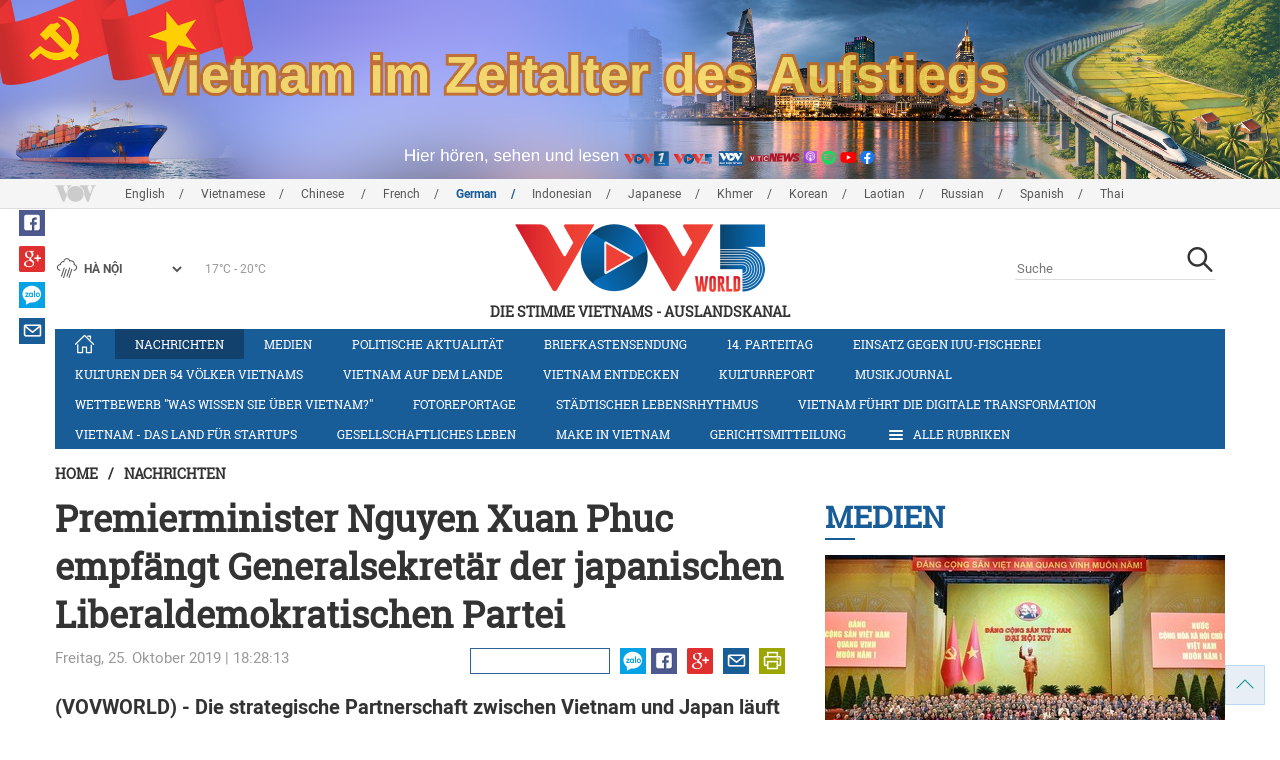

--- FILE ---
content_type: text/html; charset=utf-8
request_url: https://vovworld.vn/de-DE/nachrichten/premierminister-nguyen-xuan-phuc-empfangt-generalsekretar-der-japanischen-liberaldemokratischen-partei-795848.vov
body_size: 14727
content:

<!DOCTYPE html>
<html xmlns="http://www.w3.org/1999/xhtml" xmlns:fb="http://www.facebook.com/2008/fbml" xmlns:og="http://ogp.me/ns#" itemscope="itemscope" itemtype="http://schema.org/WebPage" lang="en">
<head><title>
	Premierminister Nguyen Xuan Phuc empfängt Generalsekretär der japanischen Liberaldemokratischen Partei
</title>
<!-- Meta -->
<meta http-equiv="content-type" content="text/html; charset=utf-8" /><meta name="robots" content="index,follow" /><meta id="ctl00_keywords" name="keywords" content="VOV, VOVworld, Nguyen Xuan Phuc, Japan, Vietnam, LDP, Partnerschaft" /><meta id="ctl00_description" name="description" content="(VOVWORLD) - Die strategische Partnerschaft zwischen Vietnam und Japan läuft derzeit in allen Bereichen gut." /><meta http-equiv="X-UA-Compatible" content="IE=edge" /><link href="//static.vovworld.vn/favicon.ico" rel="shortcut icon" type="image/x-icon" /><meta name="viewport" content="width=device-width, initial-scale=1" />
<!-- Favicon -->
<!-- CSS Page -->

<script type="text/javascript" src="https://static.vovworld.vn/web/App_Themes/Jscripts/mobileswitcher.js"></script>
<link rel='stylesheet' href='https://static.vovworld.vn/web/App_Themes/Styles/css/news.min.css?v20220114' />

<link href="https://static.vovworld.vn/web/App_Themes/Jscripts/weather/css/widget_css.css?v20190423" rel="stylesheet" />
<link href="https://static.vovworld.vn/web/App_Themes/Jscripts/weather/css/weather-icons.min.css" rel="stylesheet" />
<link rel='stylesheet' href='https://static.vovworld.vn/web/App_Themes/Styles/css/ext.css?v20190423' />
<link rel='stylesheet' href="https://static.vovworld.vn/web/App_Themes/Styles/ZPlayer/zplayer.min.css" />
<style type="text/css">
.header .qc img {max-width: 100%;}
</style>

<!--[if lt IE 9]>
<script src="/Jscripts/modernizr.js"></script>
<script src="/Jscripts/respond.js"></script>
<![endif]-->
<script type="text/javascript">var currentServerDate = '25.01.2026 18:27:52';</script>
<script type="text/javascript">var root_url = "https://vovworld.vn/";</script>
<script type="text/javascript"> var host = 'https://vovworld.vn';</script>
<script type="text/javascript"> var loghost = 'https://vovworld.vn';</script>
<script type="text/javascript" src="https://static.vovworld.vn/web/App_Themes/Jscripts/vendor/jquery.min.js"></script>
<script type="text/javascript" src="https://static.vovworld.vn/web/App_Themes/Jscripts/jquery.popupWindow.js"></script>
<script type="text/javascript" src="https://static.vovworld.vn/web/App_Themes/Jscripts/ui2.js?v=20230414.1"></script>
<script type="text/javascript" src="https://static.vovworld.vn/web/App_Themes/Jscripts/swfobject.js"></script>
<script type="text/javascript" src="https://static.vovworld.vn/web/App_Themes/Jscripts/widget/widget.js?v=20230414"></script>
<script type="text/javascript" src="https://static.vovworld.vn/web/App_Themes/Styles/ZPlayer/zplayer.min.js"></script>
<script>
(function (i, s, o, g, r, a, m) {
i['GoogleAnalyticsObject'] = r; i[r] = i[r] || function () {
(i[r].q = i[r].q || []).push(arguments)
}, i[r].l = 1 * new Date(); a = s.createElement(o),
m = s.getElementsByTagName(o)[0]; a.async = 1; a.src = g; m.parentNode.insertBefore(a, m)
})(window, document, 'script', 'https://www.google-analytics.com/analytics.js', 'ga');
ga('create', 'UA-19805285-3', 'auto');
ga('create', 'UA-97237969-1', 'auto', 'clientTracker');
ga('send', 'pageview');
ga('clientTracker.send', 'pageview');
</script>
<!-- Global site tag (gtag.js) - Google Analytics -->
<script async src="https://www.googletagmanager.com/gtag/js?id=G-4H4V4C26SD"></script>
<script>
window.dataLayer = window.dataLayer || [];
function gtag() { dataLayer.push(arguments); }
gtag('js', new Date());
gtag('config', 'G-4H4V4C26SD');
</script>

<meta property="og:type" content="article" />
<meta property="og:url" content="https://vovworld.vn/de-DE/content/NzAzOTI3.vov" />
<meta property="og:site_name" content="Die Stimme Vietnams" />
<meta property="og:image" content="https://image.vovworld.vn/w500/Uploaded/vovworld/cqdhmdxwp/2019_10_25/phuc_WQAC.JPG" />
<meta property="og:title" content="Premierminister Nguyen Xuan Phuc empf&#228;ngt Generalsekret&#228;r der japanischen Liberaldemokratischen Partei" />
<meta property="og:description" content="(VOVWORLD) - Die strategische Partnerschaft zwischen Vietnam und Japan l&#228;uft derzeit in allen Bereichen gut." />
<meta property="article:published_time" content="2019-10-25T18:28:13T+07:00" />
<meta property="article:section" content="Nachrichten" />
<link rel="canonical" href="https://vovworld.vn/de-DE/nachrichten/premierminister-nguyen-xuan-phuc-empfangt-generalsekretar-der-japanischen-liberaldemokratischen-partei-795848.vov" />
<meta content="VOV, VOVworld, Nguyen Xuan Phuc, Japan, Vietnam, LDP, Partnerschaft" name="news_keywords" />
<style type="text/css">
.article__body table img {display: block;margin: 0 auto;}
.article__body .wide-image {width: 100% !important;}
.article__body .content_video, .article__body .jwplayer {clear: both;}
.jwrail {width: 90% !important;}
.desc {display: block;}
.article__body .picBox2 td, .article__body .picBoxRight td {text-align: center;}
.inner-video .story__thumb iframe.cms-video {width: 100%;margin-top: 10px;height: 300px;}
body.ja-JP .article__body span.desc, body.lo-LA .article__body span.desc {text-align: center;}
</style>
<script type="text/javascript" src="https://static.vovworld.vn/web/App_Themes/Jscripts/jwplayer/jwplayer.js"></script>
<script type="text/javascript" src="https://static.vovworld.vn/web/App_Themes/Jscripts/story.js?v=3.2"></script>
<script src="https://static.vovworld.vn/web/App_Themes/Jscripts/photoSwipe/dist/photoswipe.min.js" defer></script>
<script src="https://static.vovworld.vn/web/App_Themes/Jscripts/photoSwipe/dist/photoswipe-ui-default.min.js" defer></script>
<link rel='stylesheet' href='https://static.vovworld.vn/web/App_Themes/Jscripts/photoSwipe/dist/default-skin/default-skin.css' />
</head>
<body class="de-DE">
<form name="aspnetForm" method="post" action="/de-DE/nachrichten/premierminister-nguyen-xuan-phuc-empfangt-generalsekretar-der-japanischen-liberaldemokratischen-partei-795848.vov" id="aspnetForm">
<div>
<input type="hidden" name="__VIEWSTATE" id="__VIEWSTATE" value="Y8wzRIg0G/1y8upSX8HyeoH8IHlOyzXyZIodW0Pz+jgyJ/n2uJwOW5hHgwZIi8W9kdiBJlVoKokL4GD3b4qniPepulW/+OHB8eqK5eegIYeWkTnoheBMXcyiQIZUy3tD" />
</div>

<div>

	<input type="hidden" name="__VIEWSTATEGENERATOR" id="__VIEWSTATEGENERATOR" value="B37EEB7D" />
</div>
<div id="fb-root"></div>
<script>
(function (d, s, id) {
var js, fjs = d.getElementsByTagName(s)[0];
if (d.getElementById(id)) return;
js = d.createElement(s); js.id = id;
js.src = "//connect.facebook.net/en_US/sdk.js#xfbml=1&version=v2.6";
fjs.parentNode.insertBefore(js, fjs);
}(document, 'script', 'facebook-jssdk'));
</script>
<div class="l-wrapper">
<div id="go-top" style="display: block;">
<a href="#header"><i class="spr spr--goTop"></i></a>
</div>

<style>
.topbar .box a {
color: red;
font-weight:bold !important;
}
</style>
<script>
$(document).ready(function () {
setInterval('changecolor()', 2000);
})
function changecolor() {
var back = ["#1995D6", "#EF393A", "#009688"];
var rand = back[Math.floor(Math.random() * back.length)];
//console.log(rand);
$('.topbar .box a').css('color', rand);
}
</script>
<header class="header header--center">

<div id="adsctl00_Header1_ctl00" class="qc qc-center clearfix">
<div style=" margin:0 auto;"><a href='https://vovworld.vn/de-DE/vietnam-im-zeitalter-des-aufstiegs/1129.vov' rel='190' class='adsitem' title='' target='_blank' tag='Vietnam - Ky nguyen vuon minh - Header'><img src='https://image.vovworld.vn/Uploaded/vovworld/Dgv/KyNguyenVuonMinh/Header/gebanner2500x350psd_TDJO.png' alt=''   /></a></div>
</div>
<script type="text/javascript">$(document).ready(function () {
rotatebanner('ctl00_Header1_ctl00', -9999, -1);
});
</script>
<div class="topbar">
<div class="l-grid">

<p class="language">


<a href="/en-US.vov" >English</a>



<a href="/vi-VN.vov" >Vietnamese</a>



<a href="/zh-CN.vov" >Chinese </a>



<a href="/fr-CH.vov" >French</a>



<a href="/de-DE.vov"  class="is-active">German</a>



<a href="/id-ID.vov" >Indonesian</a>



<a href="/ja-JP.vov" >Japanese</a>



<a href="/km-KH.vov" >Khmer</a>



<a href="/ko-KR.vov" >Korean</a>



<a href="/lo-LA.vov" >Laotian</a>



<a href="/ru-RU.vov" >Russian</a>



<a href="/es-ES.vov" >Spanish</a>



<a href="/th-TH.vov" >Thai</a>


</p>
<!-- language -->


<div id="weather-box" class="weather" class="tab-ctn">
<div id="weather-icon" style="float:left;"><i class="spr spr--w-snow"></i></div>
<select id="weather-location" style="float:left;" onchange="widgetWeather()"></select>
<div id="weather-temp" style="float:left;"><span class="temp">17°C - 26°C</span></div>
</div>

<div class="box" style="position: absolute; top: 110px; z-index: 15;">

</div>
</div>
</div>
<div class="l-grid">

<h1><a href="/de-DE.vov" class="logo" title="Deutsch"><span>Die Stimme Vietnams - Auslandskanal</span></a></h1>

<div class="search">
<input type="text" class="search__input txt_search txtsearch" data-lang="de-DE" placeholder="Suche">
<button class="search__button btn_search"><i class="spr spr--search"></i></button>
</div>
</div>
</header>

<nav class="nav nav--center">
<div class="l-grid">
<ul class="nav__list">
<li class="nav__parent nav__parent--home">

<a href="/de-DE.vov"><i class="spr spr--home"></i></a>

</li>

<li class="nav__parent  is-active">
<a href='/de-DE/nachrichten/380.vov' title="Nachrichten" rel="380">Nachrichten</a>
</li>

<li class="nav__parent ">
<a href='/de-DE/medien/876.vov' title="Medien" rel="876">Medien</a>
</li>

<li class="nav__parent ">
<a href='/de-DE/politische-aktualitat/418.vov' title="Politische Aktualität" rel="418">Politische Aktualität</a>
</li>

<li class="nav__parent ">
<a href='/de-DE/briefkastensendung/442.vov' title="Briefkastensendung" rel="442">Briefkastensendung</a>
</li>

<li class="nav__parent ">
<a href='/de-DE/14-parteitag/796.vov' title="14. Parteitag" rel="796">14. Parteitag</a>
</li>

<li class="nav__parent ">
<a href='/de-DE/einsatz-gegen-iuu-fischerei/1180.vov' title="Einsatz gegen IUU-Fischerei" rel="1180">Einsatz gegen IUU-Fischerei</a>
</li>

<li class="nav__parent ">
<a href='/de-DE/kulturen-der-54-volker-vietnams/643.vov' title="Kulturen der 54 Völker Vietnams" rel="643">Kulturen der 54 Völker Vietnams</a>
</li>

<li class="nav__parent ">
<a href='/de-DE/vietnam-auf-dem-lande/296.vov' title="Vietnam auf dem Lande" rel="296">Vietnam auf dem Lande</a>
</li>

<li class="nav__parent ">
<a href='/de-DE/vietnam-entdecken/650.vov' title="Vietnam entdecken" rel="650">Vietnam entdecken</a>
</li>

<li class="nav__parent ">
<a href='/de-DE/kulturreport/273.vov' title="Kulturreport" rel="273">Kulturreport</a>
</li>

<li class="nav__parent ">
<a href='/de-DE/musikjournal/298.vov' title="Musikjournal" rel="298">Musikjournal</a>
</li>

<li class="nav__parent ">
<a href='/de-DE/wettbewerb-was-wissen-sie-uber-vietnam/1030.vov' title="Wettbewerb &quot;Was wissen Sie über Vietnam?&quot;" rel="1030">Wettbewerb "Was wissen Sie über Vietnam?"</a>
</li>

<li class="nav__parent ">
<a href='/de-DE/fotoreportage/539.vov' title="Fotoreportage" rel="539">Fotoreportage</a>
</li>

<li class="nav__parent ">
<a href='/de-DE/stadtischer-lebensrhythmus/1157.vov' title="Städtischer Lebensrhythmus" rel="1157">Städtischer Lebensrhythmus</a>
</li>

<li class="nav__parent ">
<a href='/de-DE/vietnam-fuhrt-die-digitale-transformation/1159.vov' title="Vietnam führt die digitale Transformation" rel="1159">Vietnam führt die digitale Transformation</a>
</li>

<li class="nav__parent ">
<a href='/de-DE/vietnam-das-land-fur-startups/1071.vov' title="Vietnam - das Land für Startups" rel="1071">Vietnam - das Land für Startups</a>
</li>

<li class="nav__parent ">
<a href='/de-DE/gesellschaftliches-leben/407.vov' title="Gesellschaftliches Leben" rel="407">Gesellschaftliches Leben</a>
</li>

<li class="nav__parent ">
<a href='/de-DE/make-in-vietnam/1092.vov' title="Make in Vietnam" rel="1092">Make in Vietnam</a>
</li>

<li class="nav__parent ">
<a href='/de-DE/gerichtsmitteilung/885.vov' title="Gerichtsmitteilung" rel="885">Gerichtsmitteilung</a>
</li>

<li class="nav__parent all-section">
<a href="javascript:void(0);"><i class="spr spr--bars"></i>Alle Rubriken</a>
<ul class="nav__child">

<li>
<a href='/de-DE/nachrichten-video/670.vov' title="Nachrichten-Video" rel="670">Nachrichten-Video</a>
</li>

<li>
<a href='/de-DE/portrat/591.vov' title="Porträt" rel="591">Porträt</a>
</li>

<li>
<a href='/de-DE/14-parteitag/796.vov' title="14. Parteitag" rel="796">14. Parteitag</a>
</li>

<li>
<a href='/de-DE/parlamentswahl-2016/815.vov' title="Parlamentswahl 2016" rel="815">Parlamentswahl 2016</a>
</li>

<li>
<a href='/de-DE/neujahrsfest-tet/682.vov' title="Neujahrsfest Tet" rel="682">Neujahrsfest Tet</a>
</li>

<li>
<a href='/de-DE/reise/295.vov' title="Reise" rel="295">Reise</a>
</li>

<li>
<a href='/de-DE/radioasia/655.vov' title="RadioAsia" rel="655">RadioAsia</a>
</li>

<li>
<a href='/de-DE/facebook/660.vov' title="Facebook" rel="660">Facebook</a>
</li>

<li>
<a href='/de-DE/den-beschluss-der-partei-verwirklichen/1049.vov' title="Den Beschluss der Partei verwirklichen" rel="1049">Den Beschluss der Partei verwirklichen</a>
</li>

<li>
<a href='/de-DE/vietnam-im-zeitalter-des-aufstiegs/1129.vov' title="Vietnam im Zeitalter des Aufstiegs" rel="1129">Vietnam im Zeitalter des Aufstiegs</a>
</li>

</ul>
</li>
<li class="nav__parent is-last">
<a href="javascript:(void);"><i class="spr spr--search-white"></i></a>
<div class="nav__search">
<input type="text" class="search__input txt_search txtsearch2" data-lang="de-DE" placeholder="Suche">
<button class="search__button btn_search2">Tìm kiếm</button>
</div>
</li>
</ul>
</div>
</nav>
<!--end box-menu-->


<main class="">

<div class="l-grid">

<div class="breadcrumbs">
<a itemprop="title" href="/de-DE.vov">Home</a>
<span class="split">/</span>
<a id="ctl00_mainContent_BreadCumb1_hlZone" itemprop="title" href="/de-DE/nachrichten/380.vov">Nachrichten</a>
</div>

<div class="article-page__content">
<div class="l-grid__main">
<article class="article" id="cms-main-article">
<header class="article__header cms-title">
<h1>Premierminister Nguyen Xuan Phuc empfängt Generalsekretär der japanischen Liberaldemokratischen Partei</h1>
</header>
<div class="article__meta">

<time>Freitag, 25. Oktober 2019 | 18:28:13</time>
<div class="article__social">
<div style="float: left">
<div class="fb-like" data-href="https://vovworld.vn/de-DE/content/NzAzOTI3.vov" data-layout="button_count" data-action="like" data-size="small" data-show-faces="true" data-share="true"></div>
</div>
<a href="https://www.facebook.com/VOVDeutscheRedaktion/" target="_blank"><i class="spr spr--fb"></i></a>
<a href="javascript:;" class="sendsocial foo-glus" rel="gplus"><i class="spr spr--gplus"></i></a>
<div style="float: left; margin-left: 5px;" class="zalo-share-button" data-href="https://vovworld.vn/de-DE/content/NzAzOTI3.vov" data-oaid="2892115417498936311" data-layout="icon" data-customize="true">
<a href="javascript:void(0);"><i class="spr spr--zalo"></i></a>
</div>
<a href="mailto:email@domain.com?subject=Premierminister Nguyen Xuan Phuc empfängt Generalsekretär der japanischen Liberaldemokratischen Partei&amp;body=https%3a%2f%2fvovworld.vn%2fde-DE%2fnachrichten%2fpremierminister-nguyen-xuan-phuc-empfangt-generalsekretar-der-japanischen-liberaldemokratischen-partei-795848.vov" id="ctl00_mainContent_sendmailContent1"><i class="spr spr--email"></i></a>
<a href="javascript:;" onclick="printdiv('#cms-main-article', 'https://static.vovworld.vn/w/App_Themes/styles/img/logo.png');return false;"><i class="spr spr--print"></i></a>
</div>
</div>
<div class="article__sapo cms-desc">
<div>(VOVWORLD) -&nbsp;Die strategische Partnerschaft zwischen Vietnam und Japan läuft derzeit in allen Bereichen gut.&nbsp;</div>

</div>
<div class="article__body cms-body">
<table class="body-image wide-image">
    <tbody>
        <tr>
            <td><img src="https://image.vovworld.vn/w730/uploaded/vovworld/cqdhmdxwp/2019_10_25/phuc_wqac.jpg" alt="Premierminister Nguyen Xuan Phuc empfängt Generalsekretär der japanischen Liberaldemokratischen Partei - ảnh 1" style="" class="cms-photo" data-photo-original-src="https://static.vovworld.vn/uploaded/thuyduong/2019_10_25/phuc_wqac.jpg">
            <p>Premierminister Nguyen Xuan Phuc (r.) und LDP-Generalsekretär Nikai Toshihiro beim Treffen. (Foto: Duc Tuan/VNA)</p>
            </td>
        </tr>
    </tbody>
</table>
<p>Das sagte Premierminister Nguyen Xuan Phuc beim Treffen mit dem Generalsekretär der japanischen regierenden Liberaldemokratischen Partei (LDP), Nikai Toshihiro während seiner Reise in Japan für die Teilnahme an Zeremonien zur Thronbesteigung des Kaisers Naruhito. Auch der japanische Politiker hob die Erfolge der Zusammenarbeit zwischen beiden Ländern in den vergangenen Jahren hervor. Beide Seiten waren sich einig, weiterhin die Kooperation der Unternehmen beider Länder zu fördern und den Austausch von hochrangigen Delegationen zu verstärken.&nbsp;Sie wollen zudem die gegenseitige Verständigung zwischen beiden Völkern stärken und&nbsp;die Vietnam-Japan-Freundschaft sowohl qualitativ, als auch quantitativ vertiefen.</p>
<p>Premierminister Nguyen Xuan Phuc traf ebenfalls Vertreter der vietnamesischen Akademikergemeinschaft in Japan.&nbsp;Er rief die Intellektuellen dazu auf, sich stärker für die Beziehungen zwischen Vietnam und Japan sowie für die Entwicklung Vietnams einzusetzen.</p>
</div>

<div class="inner-video cms-related">
<h4 class="header">Am Beliebtesten<i class="spr spr--play-a"></i></h4>
<div class="story">
<h2 class="story__heading"><a href="/de-DE/medien/14-parteitag-fur-ein-starkes-vietnam-1462127.vov" title="">14. Parteitag: Für ein starkes Vietnam</a></h2>
<div class="story__summary">
(VOVWORLD) - Nach fünf Arbeitstagen hat der 14. Parteitag der Kommunistischen Partei Vietnams (KPV) erfolgreich stattgefunden. Daran nahmen 1.586 Delegierte, Revolutionäre, Heldenmütter, Vertreter der Intellektuellen, Botschafter, Geschäftsträger und Leiter der diplomatischen Delegationen und internationalen Organisationen teil.&nbsp;&nbsp;
</div>
<figure class="story__thumb">
<iframe width="100%" height="260" src="https://www.youtube.com/embed/3Q4_NtUvFfY?rel=0&rel=0&autoplay=0" frameborder="0" allowfullscreen="" class="cms-video" data-video-src="https://www.youtube.com/embed/3Q4_NtUvFfY?rel=0"></iframe>
</figure>
</div>
</div>



<div class="footer__social">
<div class="article__social">
<a href="javascript:;" class="sendsocial foo-fb" rel="facebook"><i class="spr spr--fb"></i></a>
<a href="javascript:;" class="sendsocial foo-glus" rel="gplus"><i class="spr spr--gplus"></i></a>
<div style="float: left; margin-left: 5px;" class="zalo-share-button" data-href="https://vovworld.vn/de-DE/content/NzAzOTI3.vov" data-oaid="2892115417498936311" data-layout="icon" data-customize="true">
<a href="javascript:void(0);"><i class="spr spr--zalo"></i></a>
</div>
<a href="mailto:email@domain.com?subject=Premierminister Nguyen Xuan Phuc empfängt Generalsekretär der japanischen Liberaldemokratischen Partei&amp;body=https%3a%2f%2fvovworld.vn%2fde-DE%2fnachrichten%2fpremierminister-nguyen-xuan-phuc-empfangt-generalsekretar-der-japanischen-liberaldemokratischen-partei-795848.vov" id="ctl00_mainContent_sendmailContent2"><i class="spr spr--email"></i></a>
<a href="javascript:;" onclick="printdiv('#cms-main-article', 'https://static.vovworld.vn/w/App_Themes/styles/img/logo.png');return false;"><i class="spr spr--print"></i></a>
</div>
</div>

<div class="article__tagCloud">
<h3><span>Tag</span></h3>
<p>
<a href="/de-DE/tags/vov.vov" title="VOV">VOV</a><a href="/de-DE/tags/vovworld.vov" title=" VOVworld"> VOVworld</a><a href="/de-DE/tags/nguyen-xuan-phuc.vov" title=" Nguyen Xuan Phuc"> Nguyen Xuan Phuc</a><a href="/de-DE/tags/japan.vov" title=" Japan"> Japan</a><a href="/de-DE/tags/vietnam.vov" title=" Vietnam"> Vietnam</a><a href="/de-DE/tags/ldp.vov" title=" LDP"> LDP</a><a href="/de-DE/tags/partnerschaft.vov" title=" Partnerschaft"> Partnerschaft</a>
</p>
</div>


<section class="article__relate">

<section class="article__relate">
<header class="relate__header">
<a href="javascript:void(0);">Mehr zum Thema</a>
</header>
<div class="relate__body">

<article class="story">
<figure class="story__thumb">
<a href="/de-DE/nachrichten/der-premierminister-beendet-seinen-japanbesuch-fur-teilnahme-an-zeremonien-zur-thronbesteigung-von-kaiser-naruhito-795218.vov" title="Der Premierminister beendet seinen Japanbesuch für Teilnahme an Zeremonien zur Thronbesteigung von Kaiser Naruhito">
<img src="https://image.vovworld.vn/200x120/Uploaded/vovworld/mxjwcajwp/2019_10_23/thutuongvanhavuanhat_XNGW.jpg" alt="Der Premierminister beendet seinen Japanbesuch für Teilnahme an Zeremonien zur Thronbesteigung von Kaiser Naruhito" title="Der Premierminister beendet seinen Japanbesuch für Teilnahme an Zeremonien zur Thronbesteigung von Kaiser Naruhito" />
</a>
</figure>
<h2 class="story__heading">
<a href="/de-DE/nachrichten/der-premierminister-beendet-seinen-japanbesuch-fur-teilnahme-an-zeremonien-zur-thronbesteigung-von-kaiser-naruhito-795218.vov" title="Der Premierminister beendet seinen Japanbesuch für Teilnahme an Zeremonien zur Thronbesteigung von Kaiser Naruhito">Der Premierminister beendet seinen Japanbesuch für Teilnahme an Zeremonien zur Thronbesteigung von Kaiser Naruhito</a>
</h2>
</article>

<article class="story">
<figure class="story__thumb">
<a href="/de-DE/nachrichten/premierminister-fuhrt-bilaterale-treffen-am-rande-der-kronung-des-japanischen-kaisers-795069.vov" title="Premierminister führt bilaterale Treffen am Rande der Krönung des japanischen Kaisers">
<img src="https://image.vovworld.vn/200x120/Uploaded/vovworld/cqdhmdxwp/2019_10_23/phuc_RMJD.JPG" alt="Premierminister führt bilaterale Treffen am Rande der Krönung des japanischen Kaisers" title="Premierminister führt bilaterale Treffen am Rande der Krönung des japanischen Kaisers" />
</a>
</figure>
<h2 class="story__heading">
<a href="/de-DE/nachrichten/premierminister-fuhrt-bilaterale-treffen-am-rande-der-kronung-des-japanischen-kaisers-795069.vov" title="Premierminister führt bilaterale Treffen am Rande der Krönung des japanischen Kaisers">Premierminister führt bilaterale Treffen am Rande der Krönung des japanischen Kaisers</a>
</h2>
</article>

<article class="story">
<figure class="story__thumb">
<a href="/de-DE/nachrichten/premierminister-nguyen-xuan-phuc-trifft-den-generaldirektor-des-konzerns-softbank-794890.vov" title="Premierminister Nguyen Xuan Phuc trifft den Generaldirektor des Konzerns Softbank">
<img src="https://image.vovworld.vn/200x120/Uploaded/vovworld/wpxlwdxwp/2019_10_22/26-softbank_RCMN.jpg" alt="Premierminister Nguyen Xuan Phuc trifft den Generaldirektor des Konzerns Softbank" title="Premierminister Nguyen Xuan Phuc trifft den Generaldirektor des Konzerns Softbank" />
</a>
</figure>
<h2 class="story__heading">
<a href="/de-DE/nachrichten/premierminister-nguyen-xuan-phuc-trifft-den-generaldirektor-des-konzerns-softbank-794890.vov" title="Premierminister Nguyen Xuan Phuc trifft den Generaldirektor des Konzerns Softbank">Premierminister Nguyen Xuan Phuc trifft den Generaldirektor des Konzerns Softbank</a>
</h2>
</article>

<article class="story">
<figure class="story__thumb">
<a href="/de-DE/nachrichten/premierminister-nguyen-xuan-phuc-nimmt-an-zeremonie-zur-inthronisierung-des-neuen-japanischen-kaisers-teil-794779.vov" title="Premierminister Nguyen Xuan Phuc nimmt an Zeremonie zur Inthronisierung des neuen japanischen Kaisers teil">
<img src="https://image.vovworld.vn/200x120/Uploaded/vovworld/lnfsl/2019_10_22/thutuonglenduongdiduledangquangvuanhat_QBAG.jpg" alt="Premierminister Nguyen Xuan Phuc nimmt an Zeremonie zur Inthronisierung des neuen japanischen Kaisers teil" title="Premierminister Nguyen Xuan Phuc nimmt an Zeremonie zur Inthronisierung des neuen japanischen Kaisers teil" />
</a>
</figure>
<h2 class="story__heading">
<a href="/de-DE/nachrichten/premierminister-nguyen-xuan-phuc-nimmt-an-zeremonie-zur-inthronisierung-des-neuen-japanischen-kaisers-teil-794779.vov" title="Premierminister Nguyen Xuan Phuc nimmt an Zeremonie zur Inthronisierung des neuen japanischen Kaisers teil">Premierminister Nguyen Xuan Phuc nimmt an Zeremonie zur Inthronisierung des neuen japanischen Kaisers teil</a>
</h2>
</article>

</div>
</section>

</section>

<section class="article__relate">

<section class="article__relate">
<header class="relate__header">
<a href="javascript:void(0);">Weiteres</a>
</header>
<div class="relate__body">

<article class="story">
<figure class="story__thumb">
<a href="/de-DE/nachrichten/kroatien-zeigt-vorsicht-vor-beitritt-ingaza-friedensrat-1462240.vov" title="Kroatien zeigt Vorsicht vor Beitritt in„Gaza-Friedensrat” ">
<img src="https://image.vovworld.vn/200x120/Uploaded/vovworld/wpxlwdxwp/2026_01_25/4-croatiaxemxet_YGOZ.JPG" alt="Kroatien zeigt Vorsicht vor Beitritt in„Gaza-Friedensrat” " title="Kroatien zeigt Vorsicht vor Beitritt in„Gaza-Friedensrat” " />
</a>
</figure>
<h2 class="story__heading">
<a href="/de-DE/nachrichten/kroatien-zeigt-vorsicht-vor-beitritt-ingaza-friedensrat-1462240.vov" title="Kroatien zeigt Vorsicht vor Beitritt in„Gaza-Friedensrat” ">Kroatien zeigt Vorsicht vor Beitritt in„Gaza-Friedensrat” </a>
</h2>
</article>

<article class="story">
<figure class="story__thumb">
<a href="/de-DE/nachrichten/2026-vietnam-bemuht-sich-um-empfang-von-25-millionen-internationalen-touristen-1462215.vov" title="2026: Vietnam bemüht sich um Empfang von 25 Millionen internationalen Touristen ">
<img src="https://image.vovworld.vn/c200x120/Uploaded/vovworld/wpxlwdxwp/2026_01_25/vov5_13-vnphandau_GALE.JPG" alt="2026: Vietnam bemüht sich um Empfang von 25 Millionen internationalen Touristen " title="2026: Vietnam bemüht sich um Empfang von 25 Millionen internationalen Touristen " />
</a>
</figure>
<h2 class="story__heading">
<a href="/de-DE/nachrichten/2026-vietnam-bemuht-sich-um-empfang-von-25-millionen-internationalen-touristen-1462215.vov" title="2026: Vietnam bemüht sich um Empfang von 25 Millionen internationalen Touristen ">2026: Vietnam bemüht sich um Empfang von 25 Millionen internationalen Touristen </a>
</h2>
</article>

<article class="story">
<figure class="story__thumb">
<a href="/de-DE/nachrichten/neue-hoffnung-fur-den-russland-ukraine-konflikt-1462207.vov" title="Neue Hoffnung für den Russland-Ukraine-Konflikt">
<img src="https://image.vovworld.vn/200x120/Uploaded/vovworld/wpxlwdxwp/2026_01_25/3-hyvongmoi_PIZZ.jpg" alt="Neue Hoffnung für den Russland-Ukraine-Konflikt" title="Neue Hoffnung für den Russland-Ukraine-Konflikt" />
</a>
</figure>
<h2 class="story__heading">
<a href="/de-DE/nachrichten/neue-hoffnung-fur-den-russland-ukraine-konflikt-1462207.vov" title="Neue Hoffnung für den Russland-Ukraine-Konflikt">Neue Hoffnung für den Russland-Ukraine-Konflikt</a>
</h2>
</article>

<article class="story">
<figure class="story__thumb">
<a href="/de-DE/nachrichten/spitzenpolitiker-vieler-lander-schicken-kpv-generalsekretar-to-lam-gluckwunschbriefe-und-telegramme-1462203.vov" title="Spitzenpolitiker vieler Länder schicken KPV-Generalsekretär To Lam Glückwunschbriefe und -telegramme">
<img src="https://image.vovworld.vn/200x120/Uploaded/vovworld/wpxlwdxwp/2026_01_25/2-lanhdaocacnuoc_KMUR.jpg" alt="Spitzenpolitiker vieler Länder schicken KPV-Generalsekretär To Lam Glückwunschbriefe und -telegramme" title="Spitzenpolitiker vieler Länder schicken KPV-Generalsekretär To Lam Glückwunschbriefe und -telegramme" />
</a>
</figure>
<h2 class="story__heading">
<a href="/de-DE/nachrichten/spitzenpolitiker-vieler-lander-schicken-kpv-generalsekretar-to-lam-gluckwunschbriefe-und-telegramme-1462203.vov" title="Spitzenpolitiker vieler Länder schicken KPV-Generalsekretär To Lam Glückwunschbriefe und -telegramme">Spitzenpolitiker vieler Länder schicken KPV-Generalsekretär To Lam Glückwunschbriefe und -telegramme</a>
</h2>
</article>

</div>
</section>

</section>
</article>
</div>
<div class="l-grid__sub">

<script type="text/javascript">
$(document).ready(function () {
$('.popupbutton').click(function (event) {
event.preventDefault();
//window.open($(this).attr("href"), "popupWindow", "width=510,height=70,scrollbars=yes");
popupwindow($(this).attr("data-src"), 'Radio Box', 510, 70);
});
});
</script>
<div class="sidebar">

<div class="video-aside">
<div class="sidebar__title">
<a href="/de-DE/medien/876.vov" title="Medien">
<span>Medien</span>
</a>
</div>
<div class="video__content">
<div class="main">

<article class="story">
<figure class="story__thumb">
<a href="/de-DE/medien/14-parteitag-fur-ein-starkes-vietnam-1462127.vov" title="14. Parteitag: Für ein starkes Vietnam">
<img src="https://image.vovworld.vn/400x240/Uploaded/vovworld/wpxlwdxwp/2026_01_25/coverdhd_DTZS.jpg" alt="14. Parteitag: Für ein starkes Vietnam" title="14. Parteitag: Für ein starkes Vietnam" />
</a>
</figure>
<h2 class="story__heading">
<a href="/de-DE/medien/14-parteitag-fur-ein-starkes-vietnam-1462127.vov" title="14. Parteitag: Für ein starkes Vietnam">14. Parteitag: Für ein starkes Vietnam</a>
</h2>
</article>

</div>
<div class="sub">

<article class="story">
<figure class="story__thumb">
<a href="/de-DE/fotoreportage/großer-erfolg-des-14-parteitags-1461917.vov" title="Großer Erfolg des 14. Parteitags">
<img src="https://image.vovworld.vn/200x120/Uploaded/vovworld/wpxlwdxwp/2026_01_24/a2_ragr_ALSM.jpg" alt="Großer Erfolg des 14. Parteitags" title="Großer Erfolg des 14. Parteitags" />
</a>
</figure>
<h2 class="story__heading">
<a href="/de-DE/fotoreportage/großer-erfolg-des-14-parteitags-1461917.vov" title="Großer Erfolg des 14. Parteitags">Großer Erfolg des 14. Parteitags</a>
</h2>
</article>

<article class="story">
<figure class="story__thumb">
<a href="/de-DE/medien/hauptstadt-hanoi-voller-flaggen-und-blumen-im-vorfeld-des-14-parteitags-1458277.vov" title="Hauptstadt Hanoi voller Flaggen und Blumen im Vorfeld des 14. Parteitags">
<img src="https://image.vovworld.vn/200x120/Uploaded/vovworld/cqdhmdxwp/2026_01_16/Media/22_MWYT.jpg" alt="Hauptstadt Hanoi voller Flaggen und Blumen im Vorfeld des 14. Parteitags" title="Hauptstadt Hanoi voller Flaggen und Blumen im Vorfeld des 14. Parteitags" />
</a>
</figure>
<h2 class="story__heading">
<a href="/de-DE/medien/hauptstadt-hanoi-voller-flaggen-und-blumen-im-vorfeld-des-14-parteitags-1458277.vov" title="Hauptstadt Hanoi voller Flaggen und Blumen im Vorfeld des 14. Parteitags">Hauptstadt Hanoi voller Flaggen und Blumen im Vorfeld des 14. Parteitags</a>
</h2>
</article>

</div>
</div>
</div>


<div class="list-aside">
<div class="sidebar__title">
<a href="javscript:void(0);">Am Beliebtesten</a>
</div>
<div class="list-aside__content">

<article class="story">
<figure class="story__thumb">
<a href="/de-DE/nachrichten/russischer-akademiker-die-erfahrungen-vietnams-sind-wertvoll-fur-die-kp-der-russischen-foderation-1458515.vov" title="Russischer Akademiker: Die Erfahrungen Vietnams sind wertvoll für die KP der Russischen Föderation">
<img src="https://image.vovworld.vn/120x90/Uploaded/vovworld/cqdhmdxwp/2026_01_16/received_1275522231280158_GVVN.jpeg" alt="Russischer Akademiker: Die Erfahrungen Vietnams sind wertvoll für die KP der Russischen Föderation" title="Russischer Akademiker: Die Erfahrungen Vietnams sind wertvoll für die KP der Russischen Föderation" />
</a>
</figure>
<h2 class="story__heading">
<a href="/de-DE/nachrichten/russischer-akademiker-die-erfahrungen-vietnams-sind-wertvoll-fur-die-kp-der-russischen-foderation-1458515.vov" title="Russischer Akademiker: Die Erfahrungen Vietnams sind wertvoll für die KP der Russischen Föderation">

Russischer Akademiker: Die Erfahrungen Vietnams sind wertvoll für die KP der Russischen Föderation
</a>
</h2>
</article>

<article class="story">
<figure class="story__thumb">
<a href="/de-DE/nachrichten/eroffnung-des-14-parteitags-der-kommunistischen-partei-vietnams-1459699.vov" title="Eröffnung des 14. Parteitags der Kommunistischen Partei Vietnams">
<img src="https://image.vovworld.vn/120x90/Uploaded/vovworld/cqdhmdxwp/2026_01_20/phacc89nacc81nhkhaimacca3cdacca3ihocca3cc82i_anh11_TBNL.jpg" alt="Eröffnung des 14. Parteitags der Kommunistischen Partei Vietnams" title="Eröffnung des 14. Parteitags der Kommunistischen Partei Vietnams" />
</a>
</figure>
<h2 class="story__heading">
<a href="/de-DE/nachrichten/eroffnung-des-14-parteitags-der-kommunistischen-partei-vietnams-1459699.vov" title="Eröffnung des 14. Parteitags der Kommunistischen Partei Vietnams">

Eröffnung des 14. Parteitags der Kommunistischen Partei Vietnams
</a>
</h2>
</article>

<article class="story">
<figure class="story__thumb">
<a href="/de-DE/nachrichten/vietnam-nimmt-einladung-zum-gaza-friedensrat-an-1459450.vov" title="Vietnam nimmt Einladung zum Gaza-Friedensrat an">
<img src="https://image.vovworld.vn/120x90/Uploaded/vovworld/cqdhmdxwp/2026_01_19/01vietnamnhanloimoi_BWMA.jpg" alt="Vietnam nimmt Einladung zum Gaza-Friedensrat an" title="Vietnam nimmt Einladung zum Gaza-Friedensrat an" />
</a>
</figure>
<h2 class="story__heading">
<a href="/de-DE/nachrichten/vietnam-nimmt-einladung-zum-gaza-friedensrat-an-1459450.vov" title="Vietnam nimmt Einladung zum Gaza-Friedensrat an">

Vietnam nimmt Einladung zum Gaza-Friedensrat an
</a>
</h2>
</article>

<article class="story">
<figure class="story__thumb">
<a href="/de-DE/nachrichten/der-14-parteitag-findet-ab-dem-19-januar-in-hanoi-statt-1459252.vov" title="Der 14. Parteitag findet ab dem 19. Januar in Hanoi statt">
<img src="https://image.vovworld.vn/120x90/Uploaded/vovworld/wpxlwdxwp/2026_01_19/1-dhlanthuxivcuadang_GFMG.jpg" alt="Der 14. Parteitag findet ab dem 19. Januar in Hanoi statt" title="Der 14. Parteitag findet ab dem 19. Januar in Hanoi statt" />
</a>
</figure>
<h2 class="story__heading">
<a href="/de-DE/nachrichten/der-14-parteitag-findet-ab-dem-19-januar-in-hanoi-statt-1459252.vov" title="Der 14. Parteitag findet ab dem 19. Januar in Hanoi statt">

Der 14. Parteitag findet ab dem 19. Januar in Hanoi statt
</a>
</h2>
</article>

<article class="story">
<figure class="story__thumb">
<a href="/de-DE/nachrichten/die-rede-des-kpv-generalsekretars-to-lam-spiegelt-neue-denkweise-uber-starke-und-wohlstand-wider-1460166.vov" title="Die Rede des KPV-Generalsekretärs To Lam spiegelt neue Denkweise über Stärke und Wohlstand wider">
<img src="https://image.vovworld.vn/120x90/Uploaded/vovworld/mxjwcajwp/2026_01_20/22-baiphatbieu_anh1_DZPO.jpg" alt="Die Rede des KPV-Generalsekretärs To Lam spiegelt neue Denkweise über Stärke und Wohlstand wider" title="Die Rede des KPV-Generalsekretärs To Lam spiegelt neue Denkweise über Stärke und Wohlstand wider" />
</a>
</figure>
<h2 class="story__heading">
<a href="/de-DE/nachrichten/die-rede-des-kpv-generalsekretars-to-lam-spiegelt-neue-denkweise-uber-starke-und-wohlstand-wider-1460166.vov" title="Die Rede des KPV-Generalsekretärs To Lam spiegelt neue Denkweise über Stärke und Wohlstand wider">

Die Rede des KPV-Generalsekretärs To Lam spiegelt neue Denkweise über Stärke und Wohlstand wider
</a>
</h2>
</article>

</div>
</div>


<div class="todayradio-aside">
<div class="audio-action-sidebar">

<button class="audio-action__btn is-first openmedia popupbutton" data-src="/RadioPlayer.aspx?c=channel5"><span>Livestream VOV5</span></button>


</div>
<div class="sidebar__title ">
<a href="javascript:void(0);">
<span>Sendungen hören</span>
</a>
</div>
<div class="todayradio__content">

<a href="/de-DE/sendungen-horen/24012026-1462101.vov">
<i class="spr spr--calendar"></i>
<span>
24/01/2026
</span>
</a>

<a href="/de-DE/sendungen-horen/23012026-1461785.vov">
<i class="spr spr--calendar"></i>
<span>
23/01/2026
</span>
</a>

<a href="/de-DE/sendungen-horen/22012026-1461276.vov">
<i class="spr spr--calendar"></i>
<span>
22/01/2026
</span>
</a>

<a href="/de-DE/sendungen-horen/21012026-1460790.vov">
<i class="spr spr--calendar"></i>
<span>
21/01/2026
</span>
</a>

<a href="/de-DE/sendungen-horen/20012026-1460235.vov">
<i class="spr spr--calendar"></i>
<span>
20/01/2026
</span>
</a>

</div>
</div>


<div class="list-aside">
<div class="sidebar__title ">
<a href="/de-DE/eventlist.vov">Ereignisse</a>
</div>


<div class="list-aside__content">
<h3 class="mini-title">
<a href="/de-DE/event/vietnam-das-land-fur-startups/657.vov" title="Vietnam – das Land für Startups">Vietnam – das Land für Startups</a>
</h3>

<article class="story">
<figure class="story__thumb">
<a href="/de-DE/vietnam-das-land-fur-startups/blatter-werden-zum-exportrohstoff-in-nghe-an-1393739.vov" title="Blätter werden zum Exportrohstoff in Nghe An">
<img src="https://image.vovworld.vn/120x90/Uploaded/vovworld/mxjwcajwp/2025_05_22/qgkn-anh3_CRVG.jpg" alt="Blätter werden zum Exportrohstoff in Nghe An" title="Blätter werden zum Exportrohstoff in Nghe An" />
</a>
</figure>
<h2 class="story__heading">
<a href="/de-DE/vietnam-das-land-fur-startups/blatter-werden-zum-exportrohstoff-in-nghe-an-1393739.vov" title="Blätter werden zum Exportrohstoff in Nghe An">Blätter werden zum Exportrohstoff in Nghe An</a>
</h2>
</article>

<article class="story">
<figure class="story__thumb">
<a href="/de-DE/vietnam-das-land-fur-startups/vietnamesische-studenten-und-die-herstellung-der-weltweit-ersten-biomassepellets-aus-knoblauchschalen-1391641.vov" title="Vietnamesische Studenten und die Herstellung der weltweit ersten Biomassepellets aus Knoblauchschalen">
<img src="https://image.vovworld.vn/120x90/Uploaded/vovworld/mxjwcajwp/2025_05_15/qgkn-anh2_BNQT.jpg" alt="Vietnamesische Studenten und die Herstellung der weltweit ersten Biomassepellets aus Knoblauchschalen" title="Vietnamesische Studenten und die Herstellung der weltweit ersten Biomassepellets aus Knoblauchschalen" />
</a>
</figure>
<h2 class="story__heading">
<a href="/de-DE/vietnam-das-land-fur-startups/vietnamesische-studenten-und-die-herstellung-der-weltweit-ersten-biomassepellets-aus-knoblauchschalen-1391641.vov" title="Vietnamesische Studenten und die Herstellung der weltweit ersten Biomassepellets aus Knoblauchschalen">Vietnamesische Studenten und die Herstellung der weltweit ersten Biomassepellets aus Knoblauchschalen</a>
</h2>
</article>

<article class="story">
<figure class="story__thumb">
<a href="/de-DE/vietnam-das-land-fur-startups/erfolge-aus-dem-durian-anbau-des-landwirts-chin-em-in-hau-giang-1385568.vov" title="Erfolge aus dem Durian-Anbau des Landwirts Chin Em in Hau Giang">
<img src="https://image.vovworld.vn/120x90/Uploaded/vovworld/bpcgpivo/2025_04_24/qgkn-anh1_YDHO.jpg" alt="Erfolge aus dem Durian-Anbau des Landwirts Chin Em in Hau Giang" title="Erfolge aus dem Durian-Anbau des Landwirts Chin Em in Hau Giang" />
</a>
</figure>
<h2 class="story__heading">
<a href="/de-DE/vietnam-das-land-fur-startups/erfolge-aus-dem-durian-anbau-des-landwirts-chin-em-in-hau-giang-1385568.vov" title="Erfolge aus dem Durian-Anbau des Landwirts Chin Em in Hau Giang">Erfolge aus dem Durian-Anbau des Landwirts Chin Em in Hau Giang</a>
</h2>
</article>

<article class="story">
<figure class="story__thumb">
<a href="/de-DE/nachrichten/premierminister-pham-minh-chinh-nur-wenn-die-jugend-stark-ist-ist-auch-die-nation-stark-1384336.vov" title="Premierminister Pham Minh Chinh: Nur wenn die Jugend stark ist, ist auch die Nation stark">
<img src="https://image.vovworld.vn/120x90/Uploaded/vovworld/lnfsl/2025_04_20/10-thutuongphamminhchinh_YHOU.jpg" alt="Premierminister Pham Minh Chinh: Nur wenn die Jugend stark ist, ist auch die Nation stark" title="Premierminister Pham Minh Chinh: Nur wenn die Jugend stark ist, ist auch die Nation stark" />
</a>
</figure>
<h2 class="story__heading">
<a href="/de-DE/nachrichten/premierminister-pham-minh-chinh-nur-wenn-die-jugend-stark-ist-ist-auch-die-nation-stark-1384336.vov" title="Premierminister Pham Minh Chinh: Nur wenn die Jugend stark ist, ist auch die Nation stark">Premierminister Pham Minh Chinh: Nur wenn die Jugend stark ist, ist auch die Nation stark</a>
</h2>
</article>

<article class="story">
<figure class="story__thumb">
<a href="/de-DE/vietnam-das-land-fur-startups/chau-ngoc-diu-aus-an-giang-exportiert-palmzucker-nach-europa-1383565.vov" title="Chau Ngoc Diu aus An Giang exportiert Palmzucker nach Europa">
<img src="https://image.vovworld.vn/120x90/Uploaded/vovworld/bpcgpivo/2025_04_17/qgkn-anh1_WDSO.jpg" alt="Chau Ngoc Diu aus An Giang exportiert Palmzucker nach Europa" title="Chau Ngoc Diu aus An Giang exportiert Palmzucker nach Europa" />
</a>
</figure>
<h2 class="story__heading">
<a href="/de-DE/vietnam-das-land-fur-startups/chau-ngoc-diu-aus-an-giang-exportiert-palmzucker-nach-europa-1383565.vov" title="Chau Ngoc Diu aus An Giang exportiert Palmzucker nach Europa">Chau Ngoc Diu aus An Giang exportiert Palmzucker nach Europa</a>
</h2>
</article>

</div>



<div class="list-aside__content">
<h3 class="mini-title">
<a href="/de-DE/event/hoheit-uber-meer-und-inseln-vietnams/594.vov" title="Hoheit über Meer und Inseln Vietnams">Hoheit über Meer und Inseln Vietnams</a>
</h3>

<article class="story">
<figure class="story__thumb">
<a href="/de-DE/nachrichten/alle-aktivitaten-anderer-lander-auf-der-inselgruppe-hoang-sa-ohne-genehmigung-vietnams-sind-illegal-1456331.vov" title="Alle Aktivitäten anderer Länder auf der Inselgruppe Hoang Sa ohne Genehmigung Vietnams sind illegal">
<img src="https://image.vovworld.vn/120x90/Uploaded/vovworld/cqdhmdxwp/2026_01_09/23-moihoatdong_ASVF.jpg" alt="Alle Aktivitäten anderer Länder auf der Inselgruppe Hoang Sa ohne Genehmigung Vietnams sind illegal" title="Alle Aktivitäten anderer Länder auf der Inselgruppe Hoang Sa ohne Genehmigung Vietnams sind illegal" />
</a>
</figure>
<h2 class="story__heading">
<a href="/de-DE/nachrichten/alle-aktivitaten-anderer-lander-auf-der-inselgruppe-hoang-sa-ohne-genehmigung-vietnams-sind-illegal-1456331.vov" title="Alle Aktivitäten anderer Länder auf der Inselgruppe Hoang Sa ohne Genehmigung Vietnams sind illegal">Alle Aktivitäten anderer Länder auf der Inselgruppe Hoang Sa ohne Genehmigung Vietnams sind illegal</a>
</h2>
</article>

<article class="story">
<figure class="story__thumb">
<a href="/de-DE/nachrichten/vietnam-ubergibt-protestnote-gegen-chinas-fischereiverbot-im-ostmeer-1391636.vov" title="Vietnam übergibt Protestnote gegen Chinas Fischereiverbot im Ostmeer">
<img src="https://image.vovworld.vn/120x90/Uploaded/vovworld/mxjwcajwp/2025_05_15/tintd-vntraocongham_PYQA.jpg" alt="Vietnam übergibt Protestnote gegen Chinas Fischereiverbot im Ostmeer" title="Vietnam übergibt Protestnote gegen Chinas Fischereiverbot im Ostmeer" />
</a>
</figure>
<h2 class="story__heading">
<a href="/de-DE/nachrichten/vietnam-ubergibt-protestnote-gegen-chinas-fischereiverbot-im-ostmeer-1391636.vov" title="Vietnam übergibt Protestnote gegen Chinas Fischereiverbot im Ostmeer">Vietnam übergibt Protestnote gegen Chinas Fischereiverbot im Ostmeer</a>
</h2>
</article>

<article class="story">
<figure class="story__thumb">
<a href="/de-DE/nachrichten/vietnam-uberreicht-protestnoten-gegen-verletzung-seiner-souveranitat-uber-die-truong-sa-inselgruppe-1388134.vov" title="Vietnam überreicht Protestnoten gegen Verletzung seiner Souveränität über die Truong-Sa-Inselgruppe">
<img src="https://image.vovworld.vn/120x90/Uploaded/vovworld/mxjwcajwp/2025_05_03/19-traocongham_RXPR.jpg" alt="Vietnam überreicht Protestnoten gegen Verletzung seiner Souveränität über die Truong-Sa-Inselgruppe" title="Vietnam überreicht Protestnoten gegen Verletzung seiner Souveränität über die Truong-Sa-Inselgruppe" />
</a>
</figure>
<h2 class="story__heading">
<a href="/de-DE/nachrichten/vietnam-uberreicht-protestnoten-gegen-verletzung-seiner-souveranitat-uber-die-truong-sa-inselgruppe-1388134.vov" title="Vietnam überreicht Protestnoten gegen Verletzung seiner Souveränität über die Truong-Sa-Inselgruppe">Vietnam überreicht Protestnoten gegen Verletzung seiner Souveränität über die Truong-Sa-Inselgruppe</a>
</h2>
</article>

<article class="story">
<figure class="story__thumb">
<a href="/de-DE/nachrichten/vietnam-fordert-von-china-den-stopp-aller-verletzungen-der-inselgruppe-hoang-sa-1340172.vov" title="Vietnam fordert von China den Stopp aller Verletzungen der Inselgruppe Hoang Sa">
<img src="https://image.vovworld.vn/120x90/Uploaded/vovworld/mxjwcajwp/2024_10_31/21vietnammongmuontrungquocdungcachoatdongviphamobiendong_IMSS.jpg" alt="Vietnam fordert von China den Stopp aller Verletzungen der Inselgruppe Hoang Sa" title="Vietnam fordert von China den Stopp aller Verletzungen der Inselgruppe Hoang Sa" />
</a>
</figure>
<h2 class="story__heading">
<a href="/de-DE/nachrichten/vietnam-fordert-von-china-den-stopp-aller-verletzungen-der-inselgruppe-hoang-sa-1340172.vov" title="Vietnam fordert von China den Stopp aller Verletzungen der Inselgruppe Hoang Sa">Vietnam fordert von China den Stopp aller Verletzungen der Inselgruppe Hoang Sa</a>
</h2>
</article>

<article class="story">
<figure class="story__thumb">
<a href="/de-DE/nachrichten/gegen-gewalttatigkeiten-chinesischer-ordnungskrafte-gegen-vietnamesische-fischer-entschlossen-protestieren-1332555.vov" title="Gegen Gewalttätigkeiten chinesischer Ordnungskräfte gegen vietnamesische Fischer entschlossen protestieren">
<img src="https://image.vovworld.vn/120x90/Uploaded/vovworld/mxjwcajwp/2024_10_03/06kienquyetphandoitrungquochanhxuthobaovoingudanvietnam_GGXO.jpg" alt="Gegen Gewalttätigkeiten chinesischer Ordnungskräfte gegen vietnamesische Fischer entschlossen protestieren" title="Gegen Gewalttätigkeiten chinesischer Ordnungskräfte gegen vietnamesische Fischer entschlossen protestieren" />
</a>
</figure>
<h2 class="story__heading">
<a href="/de-DE/nachrichten/gegen-gewalttatigkeiten-chinesischer-ordnungskrafte-gegen-vietnamesische-fischer-entschlossen-protestieren-1332555.vov" title="Gegen Gewalttätigkeiten chinesischer Ordnungskräfte gegen vietnamesische Fischer entschlossen protestieren">Gegen Gewalttätigkeiten chinesischer Ordnungskräfte gegen vietnamesische Fischer entschlossen protestieren</a>
</h2>
</article>

</div>


</div>

</div>

</div>
</div>
</div>
<div class="pswp" tabindex="-1" role="dialog" aria-hidden="true">
<div class="pswp__bg"></div>
<div class="pswp__scroll-wrap">
<div class="pswp__container">
<div class="pswp__item"></div>
<div class="pswp__item"></div>
<div class="pswp__item"></div>
</div>
<div class="pswp__ui pswp__ui--hidden">
<div class="pswp__top-bar">
<div class="pswp__counter"></div>
<a class="pswp__button pswp__button--close" title="Close (Esc)"></a>
<a class="pswp__button pswp__button--share" title="Share"></a>
<a class="pswp__button pswp__button--fs" title="Toggle fullscreen"></a>
<a class="pswp__button pswp__button--zoom" title="Zoom in/out"></a>
<div class="pswp__preloader">
<div class="pswp__preloader__icn">
<div class="pswp__preloader__cut">
<div class="pswp__preloader__donut"></div>
</div>
</div>
</div>
</div>
<div class="pswp__share-modal pswp__share-modal--hidden pswp__single-tap">
<div class="pswp__share-tooltip"></div>
</div>
<a class="pswp__button pswp__button--arrow--left" title="Previous (arrow left)">
</a>
<a class="pswp__button pswp__button--arrow--right" title="Next (arrow right)">
</a>
<div class="pswp__caption">
<div class="pswp__caption__center"></div>
</div>
</div>
</div>
</div>

</main>

<div class="l-grid">
<div class="event-news">
<h3><a class="box-title" href="/de-DE/eventlist.vov">Ereignisse :</a></h3>
<div class="box-content">

<span class="mini-title">
<a href="/de-DE/event/apec-2017/613.vov" title="APEC 2017">APEC 2017</a>
</span>

<span class="mini-title">
<a href="/de-DE/event/mitgefuhl-menschlichkeit/593.vov" title="Mitgefühl & Menschlichkeit">Mitgefühl & Menschlichkeit</a>
</span>

</div>
</div>
</div>

<footer class="footer">
<div class="vov-chanel">
<div class="l-grid">
<a href="http://vov.vn/RadioPlayer.aspx?c=vov1">VOV1</a>
<a href="http://vov.vn/RadioPlayer.aspx?c=vov2">VOV2</a>
<a href="http://vov.vn/RadioPlayer.aspx?c=vov3">VOV3</a>
<a href="http://tnvn.gov.vn:9988/">VOV4</a>
<a href="http://vov.vn/RadioPlayer.aspx?c=vov5">VOV5</a>
<a href="http://vov.vn/RadioPlayer.aspx?c=vovgt">VOVGT-Ha Noi</a>
<a href="http://vov.vn/RadioPlayer.aspx?c=vovgtsg">VOVGT-TP.HCM</a>
<a href="http://vov.vn/RadioPlayer.aspx?c=vovtv">VOVTV</a>
</div>
</div>

<ul class="footer__cate">

<li>
<a href='/de-DE/hoheit-uber-meer-und-inseln-vietnams/715.vov' title="Hoheit über Meer und Inseln Vietnams" rel="715">Hoheit über Meer und Inseln Vietnams</a>
</li>


<li>
<a href='/de-DE/im-fokus/630.vov' title="Im Fokus" rel="630">Im Fokus</a>
</li>


<li>
<a href='/de-DE/fotoreportage/539.vov' title="Fotoreportage" rel="539">Fotoreportage</a>
</li>

                                <li class="split"></li>
            

</ul>


<div class="footer__language">
<div class="l-grid">
<span class="title"><i class="spr spr--global"></i>Language:</span>


<a href="/en-US.vov"><i class="spr spr--c-english"></i>English</a>



<a href="/vi-VN.vov"><i class="spr spr--c-vietnamese"></i>Vietnamese</a>



<a href="/zh-CN.vov"><i class="spr spr--c-chinese"></i>Chinese </a>



<a href="/fr-CH.vov"><i class="spr spr--c-french"></i>French</a>



<a href="/de-DE.vov"><i class="spr spr--c-german"></i>German</a>



<a href="/id-ID.vov"><i class="spr spr--c-indonesian"></i>Indonesian</a>



<a href="/ja-JP.vov"><i class="spr spr--c-japanese"></i>Japanese</a>



<a href="/km-KH.vov"><i class="spr spr--c-khmer"></i>Khmer</a>



<a href="/ko-KR.vov"><i class="spr spr--c-korean"></i>Korean</a>



<a href="/lo-LA.vov"><i class="spr spr--c-laotian"></i>Laotian</a>



<a href="/ru-RU.vov"><i class="spr spr--c-russian"></i>Russian</a>



<a href="/es-ES.vov"><i class="spr spr--c-spanish"></i>Spanish</a>



<a href="/th-TH.vov"><i class="spr spr--c-thai"></i>Thai</a>


</div>
</div>
<!-- language footer-->

<div class="l-grid">
<section class="footer__meta">
<div class="author">
<p>Online-Genehmigung:<br>
14444/GP-BTTTT erteilt am 5.9.2011&nbsp;<br>
2113/GP-BTTTT erteilt am 6.12.2011&nbsp;<br>
Zuständig für den Inhalt:<br>
Direktorin Pho Cam Hoa<br>
Vizedirektorin: Nguyen Thi Thu Hoa</p>
<p>Vizedirektorin: Hoang Thi Kim Thu</p>
<p>Vizedirektorin:Bui Manh Hung</p>
</div>
<div class="copyright">
<p>Auslandskanal –&nbsp;Radiosender<br>
„Die Stimme Vietnams“</p>
<p>45 Ba Trieu, Hanoi, Vietnam<br>
Telefon: +84 24 39 36&nbsp;52 18 <br>
Fax: +84 24 38 26 67 07<br>
E-Mail: <a href="mailto:vovworld@vov.org.vn">deutsch_vov@yahoo.com</a>&nbsp;-&nbsp;<a href="mailto:vovworld@vov.vn">vovworld@vov.vn</a></p>
<br />
<a href="/de-DE/introvov.vov">VOV</a><span>-</span>
<a href="/de-DE/introvov5.vov">VOV5 </a><span>-</span>
<a href="/de-DE/introsection.vov">DEUTSCHE REDAKTION</a><span>-</span>
<a href="/de-DE/contactus.vov">KONTAKT</a>
</div>
</section>
</div>
</footer>

</div>
<ul class="floating-social">
<li>
<a href="https://www.facebook.com/VOVDeutscheRedaktion/" target="_blank"><i class="spr spr--fb"></i></a>
</li>
<li>
<a href="javascript:void(0);" class="sendsocial foo-glus" rel="gplus"><i class="spr spr--gplus"></i></a>
</li>
<li>
<div class="zalo-share-button" data-href="/de-DE.vov" data-oaid="2892115417498936311" data-layout="icon" data-customize="true">
<a href="javascript:void(0);"><i class="spr spr--zalo"></i></a>
</div>
</li>
<li>
<a href="/de-DE/contactus.vov"><i class="spr spr--email"></i></a>
</li>
</ul>
<!-- JS Global Compulsory -->
<script type="text/javascript" src="https://static.vovworld.vn/web/App_Themes/Jscripts/log.js?v3"></script>
<script type="text/javascript">logging('703927', '380', 1, 'de-DE');</script>
<script src="https://static.vovworld.vn/web/App_Themes/Jscripts/news.min.js" defer></script>
<script type="text/javascript" src="https://static.vovworld.vn/web/App_Themes/Jscripts/ui.js?v1.5"></script>
<script src="https://sp.zalo.me/plugins/sdk.js"></script>

<script type="text/javascript">
$(document).ready(function () {
$(".article__body img").wrap(function (index) {
var _this = $(this);
var src = $(this).attr("src");
src = src.replace("w630", "");
var box_desc = $(this).parent().find(".image_caption");
if (box_desc == null) {
box_desc = $(this).find("em");
}
var desc = box_desc == null ? document.title.replace("\"", "&quot;").replace("“", "&quot;").replace("”", "&quot;") : box_desc.text();
return "<a class='photo' href='" + src + "' data-desc='" + (desc == undefined ? "" : desc) + "' data-index='" + index + "' />";
});
$('.article__body').each(function () {
var $pic = $(this),
getItems = function () {
var items = [];
$pic.find('a.photo').each(function () {
var item = { src: $(this).attr("href"), w: 0, h: 0, title: $(this).attr("data-desc") }
items.push(item);
});
return items;
}
var items = getItems();
var $pswp = $('.pswp')[0];
$pic.on('click', 'a.photo', function (event) {
event.preventDefault();
var $index = $(this).data('index');
var options = {
index: $index,
showAnimationDuration: 0,
hideAnimationDuration: 0,
tapToClose: true,
shareEl: false,
captionEl: true
}
// Initialize PhotoSwipe
var lightBox = new PhotoSwipe($pswp, PhotoSwipeUI_Default, items, options);
lightBox.init();
});
});
});
</script>

</form>
</body>
</html>


--- FILE ---
content_type: text/plain; charset=utf-8
request_url: https://vovworld.vn/ajax/tool.ashx?type=time&first=true&time=29489008
body_size: -88
content:
["1769365650292.02","5641b1e0115fc39bbe7571a91ab37c77"]